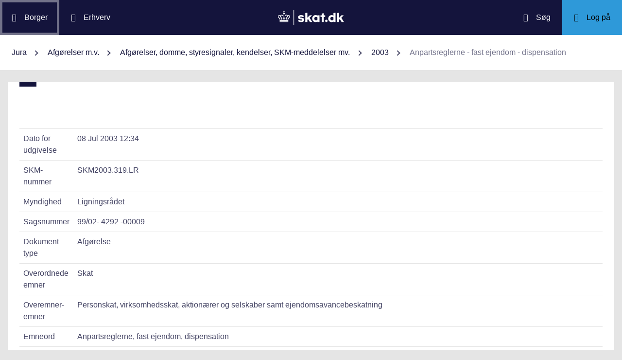

--- FILE ---
content_type: text/html; charset=utf-8
request_url: https://info.skat.dk/data.aspx?oid=167370
body_size: 35414
content:
<!DOCTYPE html>
<html xmlns="http://www.w3.org/1999/xhtml" xml:lang="da" lang="da">
	<head>
<title>Anpartsreglerne - fast ejendom - dispensation - info.skat.dk</title>
<meta http-equiv="Content-Type" content="text/html; charset=UTF-8" />
<meta name="generator" content="Editor4u version 739 - remove deleted text for highlight" />
<meta name="viewport" content="width=device-width, initial-scale=1" />

<meta name="description" content="Denne side er din adgang til info.skat.dk" />
<meta name="DocumentType" content="Afgørelse" />
<meta name="lang" content="da" />
<meta name="name" content="Anpartsreglerne - fast ejendom - dispensation" />
<meta name="DSstat.pageName" content="Anpartsreglerne - fast ejendom - dispensation" />
<meta name="pubDate" content="200307081234" />
<meta name="pid" content="129508" />
<meta name="tid" content="87" />
<meta name="InformationSegment" content="Juridisk_information" />
<meta name="Subcategory" content="Afgørelse" />
<meta name="Category" content="Jura" />
<meta name="DSstat.contentType" content="Afgørelse, dom eller kendelse" />
<meta name="DSstat.profile" content="jura" />
<meta name="DSstat.site" content="info.skat.dk" />
<meta name="DSstat.department" content="sktst" />
<meta name="DSstat.oid" content="167370" />
<meta name="DSstat.oidVersion" content="0" />
<meta name="DSstat.language" content="da" />
<meta name="DSstat.isDocument" content="1" />
<link rel="canonical" href="https://info.skat.dk/data.aspx?oid=167370" />

<!-- info.skat internet server 2, version 739 - remove deleted text for highlight -->
<link rel="shortcut icon" href="favicon.ico?v=220" type="image/x-icon" /><link rel="stylesheet" type="text/css" href="/style/print.css?v=220" media="print" />

<link rel="stylesheet" href="/style/main4.css?v=220" type="text/css" media="all" />
<link rel="stylesheet" href="/style/skat-2.15.1.css?v=220" type="text/css" media="all" />
<link rel="stylesheet" href="/style/skat4-test.css?v=220" type="text/css" media="all" />
<!-- design.head end -->
<script src="js/jquery-3.7.1.min.js"></script>
<meta name="DCS.dcssip" content="skat.dk">
<meta property="og:image" content="//info.skat.dk/images/head-image.jpg" /> 
<meta name="msapplication-tap-highlight" content="no" /> 
<meta name="theme-color" content="#14143c" />
<meta name="format-detection" content="telephone=no" />
<link href="style/cludolocal.css" type="text/css" rel="stylesheet" />
<link rel="stylesheet" type="text/css" href="/style/mpfulltext.css?v=220" media="all" />
<link rel="stylesheet" type="text/css" href="/style/hide-leftmenu.css?v=220" media="all" />
<!-- avoid empty title -->
	<link href="/style/hide-subtree.css?v=220" rel="stylesheet" type="text/css" media="all" /><link href="/style/hide-rate4u.css?v=220" rel="stylesheet" type="text/css" media="all" /></head>
	<body id="bodyMaster" class="layoutMaster-t87 layoutMaster-o167370 chrome unknown bootstrap4 prod prod2">
<!--googleoff: all-->
		<form method="post" action="./data.aspx?oid=167370" id="frmMain" novalidate="1" class="site-wrapper needs-validation">
<div class="aspNetHidden">
<input type="hidden" name="clientoId" id="clientoId" value="167370" />
<input type="hidden" name="clientvId" id="clientvId" value="0" />
<input type="hidden" name="children" id="children" value="0" />
<input type="hidden" name="clang" id="clang" value="da" />
<input type="hidden" name="server" id="server" value="2" />
<input type="hidden" name="__VIEWSTATE" id="__VIEWSTATE" value="/wEPDwULLTEwMzM4MTk1NTRkZDvYZuWz3fbqFxlgGe3dmbZf0aSC" />
</div>

<!-- design/layoutoId: 68987, originaloId: 10985, alternateLayout: 0 (activated: True), isBS4: True, layoutPersist: 0, cLang: da (DA), addWrapper: False, inclWrapper: False, leftMenuUse: False, isCached: True, domainId: 0, ownId: 0, config.layoutInternet: 10985, scriptInclude: , hasDynamics: False -->

<div class="aspNetHidden">

	<input type="hidden" name="__VIEWSTATEGENERATOR" id="__VIEWSTATEGENERATOR" value="9ED6FB81" />
	<input type="hidden" name="__EVENTVALIDATION" id="__EVENTVALIDATION" value="/wEdAAKL84bCSQN2RpK7Xqb99S0xn++rkmX8FElPrNQaa1D+xHiWsOd6e6DAzceM1quzaji2Ob8W" />
</div>
			<input name="guid" type="hidden" id="guid" value="6a4ceab0-8a5e-4e86-b238-40fe4ec3f3b7" />
			<input type="hidden" name="search" id="search" />
<!--googleon: all-->
            <header class="MPtop" data-oid="68991">
  <div class="container-fluid">
    <div class="row bg-primary position-relative">
      <a
        href="#mainContent"
        class="bg-white p-3 sr-only sr-only-focusable sr-only-focusable-center text-primary"
        style="z-index: 1"
        >Gå til indhold</a
      >
      <div class="col">
        <div class="row h-100">
          <a
            class="segmentBorger col-auto header-element"
            aria-label="Borger"
            href="https://skat.dk/borger"
            ><span class="ikon ikon-borger"></span>
            <span class="d-md-block d-none ml-3">Borger</span></a
          >
          <a
            class="segmentErhverv col-auto header-element"
            aria-label="Erhverv"
            href="https://skat.dk/erhverv"
            ><span class="ikon ikon-erhverv"></span>
            <span class="d-md-block d-none ml-3">Erhverv</span></a
          >
        </div>
      </div>
      <a href="data.aspx?oid=68996" class="col-auto header-element skatdklogo"
        ><span class="sr-only">Gå til forside</span></a
      >
      <div class="col">
        <div class="row h-100 justify-content-end">
          <a
            id="searchModalMaster"
            class="col-auto header-element"
            aria-label="Søg på skat.dk"
            href="#"
            data-focus-element="#siteSearch"
            data-toggle="modal"
            data-target="#searchModal"
            ><span class="ikon ikon-soeg"></span>
            <span class="d-md-block d-none ml-3">Søg</span></a
          >
          <a
            class="col-auto header-element bg-skatdk bg-hover bg-focus"
            href="#"
            aria-label="Log på TastSelv som enten borger eller erhverv"
            data-focus-element="siteLogin"
            data-toggle="modal"
            data-target="#loginModal"
            ><span class="ikon ikon-log-ind"></span>
            <span class="d-md-block d-none ml-3">Log på</span></a
          >
        </div>
      </div>
    </div>
    <nav class="row bg-white" aria-label="brødkrumme. Aktuel hierarkisk placering på skat.dk" data-oid="13470"> <ul id="breadcrumb" class="breadcrumb"><li class='breadcrumb-item first'><a href="data.aspx?oid=69005&lang=da"  title="Vis: Jura" data-click="breadcrum">Jura</a></li><li class='breadcrumb-item'><a href="data.aspx?oid=2927&lang=da"  title="Vis: Afgørelser m.v." data-click="breadcrum">Afgørelser m.v.</a></li><li class='breadcrumb-item'><a href="data.aspx?oid=80859&lang=da"  title="Vis: Afgørelser, domme, styresignaler, kendelser, SKM-meddelelser mv." data-click="breadcrum">Afgørelser, domme, styresignaler, kendelser, SKM-meddelelser mv.</a></li><li class='breadcrumb-item'><a href="data.aspx?oid=160169&lang=da"  title="Vis: 2003" data-click="breadcrum">2003</a></li><li class='breadcrumb-item last active'>Anpartsreglerne - fast ejendom - dispensation</li></ul>

</nav>
  </div>
</header>
<div class="modal fade" tabindex="-1" role="dialog" id="searchModal" style="display: none;" aria-hidden="true" data-oid="8882">
	<div class="modal-dialog modal-md">
		<div class="modal-content">
			<div class="modal-header">
				<button type="button" class="close" data-dismiss="modal" aria-label="Luk vinduet for søgning">
					<span aria-hidden="true"></span>
				</button>
			</div>
			<div class="modal-body skts-search-modal" id="cludo-search-content-form">
				<div class="input-group" id="siteSearchWrapper">
					<label class="sr-only" for="siteSearch">Hvad søger du?</label>
					<input type="search" id="siteSearch" class="form-control" placeholder="Hvad søger du?" />
					<span class="input-group-btn">
						<button id="siteSearchButton" class="btn btn-primary" type="submit">
							<span class="input-group-btn">
								<span class="sr-only">Søg</span>
							</span>
						</button>
					</span>
<div class="mt-4">Skriv ikke personlige oplysninger (fx dit cpr-nr.). Vi gemmer søgninger til statistik, så vi løbende kan forbedre søgefunktionen. <a href="https://skat.dk/sikkerhed/privatlivspolitik-og-cookies/privatlivspolitik-skatteforvaltningen" aria-label="Gemmense privatlivspolitik" style="text-decoration:underline" target="_blank">Se privatlivspolitik</a>.</div>
				</div>
			</div>
		</div>
	</div>
</div> <div class="modal fade" tabindex="-1" role="dialog" id="loginModal" style="display: none;" aria-hidden="true" data-oid="15027">
  <div class="modal-dialog modal-lg modal-xl">
    <div class="modal-content">
      <div class="modal-header">
        <button type="button" class="close" data-dismiss="modal" aria-label="Luk logon vinduet"><span aria-hidden="true"></span></button>
      </div>
      <div class="modal-body pt-0">
<div id="messageTop"></div>
        <div class="row no-gutters">
          <div class="col-12 col-lg">
            <div class="collapser mt-3">
              <button class="collapser__header" type="button" data-toggle="collapse" data-target="#loginBorger" aria-expanded="false" aria-controls="loginBorger">Log på som borger</button>
              <div class="collapse mb-n2" id="loginBorger">
                <div class="collapser__body">
<div id="menu1"></div>
                  <p class="text-center"><a class="dap-aktionslink dap-aktionslink-skatdk" href="https://www.tastselv.skat.dk/borger/loginsso" aria-label="Log på med MitID borger" data-event="login_click,type:borger[colon]log på med MitID">Log på med MitID</a></p>
                  <hr />
                  <ul class="list-unstyled">
                    <li>
                      <a href="https://www.tastselv.skat.dk/borger/loginpin" aria-label="Log på med TastSelv-kode borger" data-event="login_click,type:borger[colon]log på med tastselv kode">Log på med TastSelv-kode</a>
                    </li>
                    <li>
                      <a href="https://www.tastselv.skat.dk/part/login" aria-label="Log på med autorisation borger" data-event="login_click,type:borger[colon]log på med autorisation">Log på med autorisation</a>
                    </li>
                    <li>
                      <a href="data.aspx?oId=17109&amp;vId=0" aria-label="Bestil kode borger">Bestil kode</a>
                    </li>
                  </ul>
                </div>
              </div>
            </div>
          </div>
<div class="d-none d-lg-block col-auto spacer small border-left pr-3 ml-3 my-4"></div>
          <div class="col-12 col-lg dap-login-block">
            <div class="collapser mt-3">
              <button class="collapser__header" type="button" data-toggle="collapse" data-target="#loginErhverv" aria-expanded="false" aria-controls="loginErhverv">Log på som erhverv</button>
              <div class="collapse mb-n2" id="loginErhverv">
                <div class="collapser__body">
<div id="menu2"></div>
                  <p class="text-center"><a class="dap-aktionslink dap-aktionslink-skatdk" href="https://pdcs.skat.dk/dcs-atn-gateway/nemlogin?userType=virksomhed&amp;targetUrl=aHR0cHM6Ly9udHNlLnNrYXQuZGsvbnRzZS1mcm9udC9mb3JzaWRl" aria-label="Log på med MitID Erhverv" data-event="login_click,type:erhverv[colon]log på med MitID">Log på med MitID</a></p>
                  <hr />
                  <ul class="list-unstyled">
                    <li>
                      <a href="https://pdcs.skat.dk/dcs-atn-gateway/login/tsklogin?userType=virksomhed&amp;targetUrl=aHR0cHM6Ly9udHNlLnNrYXQuZGsvbnRzZS1mcm9udC9mb3JzaWRl" aria-label="Log på med TastSelv-kode erhverv" data-event="login_click,type:erhverv[colon]log på med tastselv kode">Log på med TastSelv-kode</a>
                    </li>
                    <li>
                      <a href="data.aspx?oId=69330" aria-label="Bestil kode erhverv">Bestil kode</a>
                    </li>
                  </ul>
                </div>
              </div>
            </div>
          </div>
        </div>
      </div>
    </div>
  </div>
</div>

<div class="container-fluid mw-text" role="main" data-oid="10987">
  <div class="row">
    <div class="col-md-12 px-0">
      <div class="loader">
        
      </div>
<!-- add content block start -->


<!-- add content block end -->
    </div>
    <div id="mainContent" class="MPfullText align-self-start col-lg-8 bg-white blue-square p-4">
          
      <div class="row">
        <div class="col-12 col-sm">
          
        </div>
        <div class="col-12 col-sm-auto mt-sm-3">
          
<div class="readspeaker">
    
</div>
        </div>
      </div>
      <div class="topline">
        
<div class="badgetWrapper mt-2 mb-1">
    
</div>
<div class="badgetWrapperBox">
    <div class="badgetPrintBox">
    </div>
</div>
      </div>
      <div id="content" class="MPtextindex">
        
<div id="resultTreeindex">
    <div class='textContent' data-mode='0' data-pgm='portal.textBase'><div class='MPtext'><table class="table edge noresponsive edge-t87" data-type="kolofon"><caption></caption><tbody><tr data-no="1"><td class="edge edge1">
<div class="edge edge1">Dato for udgivelse</div></td><td class="edge edge2">08 Jul 2003 12:34</td></tr><tr data-no="2"><td class="edge edge1">
<div class="edge edge1">SKM-nummer</div></td><td class="edge edge2">SKM2003.319.LR</td></tr><tr data-no="3"><td class="edge edge1">
<div class="edge edge1">Myndighed</div></td><td class="edge edge2">Ligningsrådet</td></tr><tr data-no="4"><td class="edge edge1">
<div class="edge edge1">Sagsnummer</div></td><td class="edge edge2">99/02- 4292 -00009</td></tr><tr data-no="5"><td class="edge edge1">
<div class="edge edge1">Dokument type</div></td><td class="edge edge2">Afgørelse</td></tr><tr data-no="6"><td class="edge edge1">
<div class="edge edge1">Overordnede emner</div></td><td class="edge edge2">Skat</td></tr><tr data-no="7"><td class="edge edge1">
<div class="edge edge1">Overemner-emner</div></td><td class="edge edge2">Personskat, virksomhedsskat, aktionærer og selskaber samt ejendomsavancebeskatning</td></tr><tr data-no="8"><td class="edge edge1">
<div class="edge edge1">Emneord</div></td><td class="edge edge2">Anpartsreglerne, fast ejendom, dispensation</td></tr><tr data-no="9"><td class="edge edge1">
<div class="edge edge1">Resumé</div></td><td class="edge edge2"><p>Dispensation for anpartsreglerne vedrørende fast ejendom, jf. personskattelovens § 4,stk. 6 og § 4, stk. 1, nr. 12, blev ikke givet. Ligningsrådet fandt, at der var tale om et anpartsprojekt, der udbydes til passive investorer, og at skattemæssige overvejelser måtte antages at have væsentlig betydning for anskaffelsen. Det blev ikke tillagt betydning, at der var tale om lokale investorer.</p></td></tr><tr data-no="10"><td class="edge edge1">
<div class="edge edge1">Reference(r)</div></td><td class="edge edge2"><p>Personskatteloven § 4, stk.6, jf. § 4, stk.1, nr. 12<br />Ligningsvejledningen 2002 <a href="data.aspx?oid=102734">E.F.1.4.5.</a></p></td></tr><tr data-no="11"><td class="edge edge1">
<div class="edge edge1">Henvisning</div></td><td class="edge edge2">Ligningsvejledningen 2003-1 <a href="data.aspx?oid=102734">E.F.1.4.5</a></td></tr><tr data-no="12"><td class="edge edge1">
<div class="edge edge1">Henvisning</div></td><td class="edge edge2">Ligningsvejledningen 2003-1 <a href="data.aspx?oid=102734">E.F.1.4.5</a></td></tr></tbody></table><div data-name='Tekst' data-no='0' data-type='html'><strong>
<p>Ansøgning</p></strong>
<p>I medfør af personskattelovens § 4, stk. 6, anmodes der om dispensation fra reglen i personskattelovens § 4, stk. 1, nr. 12.</p><strong>
<p>Afgørelse</p></strong>
<p>Der meddeles afslag på anmodningen om dispensation.</p>
<p>A A/S planlægger udbud af et anpartsprojekt med maksimalt 10 deltagere, hvori indgår afskrivningsberettigede bygninger. Administrationen forestås af A.</p>
<p>Projektet er en følge af, at A deltager i udviklingen af ejendoms- og bygningskomplekset B i C. Et projekt, der omfatter renovering og udvikling af området til et nyt bycenterområde.</p>
<p>Det gamle bygningskompleks, der tidligere har været anvendt til fabrik, er eller bliver ifølge det oplyste ombygget til hotel, biograf, motionscenter og kontorer. Repræsentanten oplyser, at en væsentlig del heraf allerede er udlejet, og at renoveringen af enkelte bygninger er afsluttet, og bygningerne taget i brug.</p>
<p>A har som formål og faktisk virke formidling, forvaltning og udvikling af attraktive erhvervsejendomme.</p>
<p>Formidlingsopgaverne består i formidling af ejendomsoverdragelser og formidling af udlejning af ledige erhvervslokaler. Formidlingen kommer ifølge det oplyste oftest i stand ved, at ejendommens ejer henvender sig til A, som herefter via sin viden på området kan kontakte interesserede ejendomskøbere.</p>
<p>Repræsentanten oplyser, at forvaltningsopgaverne omfatter alle opgaver inden for administration/pasning af ejendomme og kan, afhængig af den enkelte aftale, omfatte samtlige opgaver så som opkrævning af husleje, indgåelse af lejekontrakter, viceværtopgaver, omlægning af lån samt juridisk og teknisk bistand.</p>
<p>Udviklingsopgaverne omfatter renovering og ombygning af eksisterende ejendomme med henblik på videresalg til investorer.</p>
<p>Som følge af disse aktiviteter vil investorerne i det påtænkte projekt blive omfattet af bestemmelsen i personskattelovens § 4, stk. 1, nr. 12, idet formidlings- og administrationsopgaver med udlejningsejendomme vil omfatte flere end 10 fysiske personer.</p>
<p>Der ansøges derfor om dispensation efter personskattelovens § 4, stk. 6, således at der bortses fra de udlejningsforhold, som A administrerer som led i den primære aktivitet, og dermed at der alene medtages den personkreds, der bliver ejer af det påtænkte anpartsprojekt.</p>
<p>Ansøgningen omfatter den del af projektet, der er afskrivningsberettiget, idet den ikke afskrivningsberettigede del ikke omfattes af personskattelovens § 4, stk. 1, nr. 12.</p>
<p>Omfanget af primær aktivitet</p>
<p>A har i regnskabsåret 2001 haft en nettoomsætning på 20.137 t. kr. Af denne omsætning kan ca. 7.500 t. kr. henføres til opgaver med formidling og administration af udlejningsforhold for eksterne kunder. Der er herudover udført administrationsopgaver i mindre omfang for andre koncernselskaber.</p>
<p>Den øvrige omsætning hidrører primært fra honorar og overskudsandel vedrørende projektering og udvikling af hele projektet på fabrikken og i mindre omfang huslejeindtægter fra selskabets ejendomme.</p>
<p>Der har i regnskabsåret 2001 været formidlet 14 udlejningsaftaler, hvoraf 4 aftaler vedrører lejeaftalerne på fabrikken, og alle i den del af bygningskomplekset, der indgår i det kommende anpartsprojekt.</p>
<p>A har de seneste år haft aftaler om administrativ bistand ved udlejning for 13 ejendomsejere, hvoraf de 5 er fysiske ejere. 2 af aftalerne er indgået med andre koncernselskaber.</p>
<p>Herudover overtog A i begyndelsen af 2001 driftsaktiviteten i et ejendomskontor ved D med henblik på en styrkelse af indsatsen i D - området. Ejendomskontoret har primært formidlingsopgaver inden for køb og salg af fast ejendom som formål og faktisk virke, men har og forventer fortsat i mindre omfang at formidle lejeaftaler for ejendomsejere på linie med andre ejendomsmæglere.</p>
<p>Projektet K/S K</p><strong></strong>
<p>K/S K udbydes i 10 kommanditandele med en begrænset hæftelse på 8.000 t. kr. pr. andel. Komplementaren, som vil være et anpartselskab, bliver ikke ejer af andele i kommanditselskabet.</p>
<p>Kommanditselskabet erhverver inden udgangen af indkomståret 2002 ejendomskomplekserne B for en købesum, som på nuværende tidspunkt er stipuleret til 322 mio. kr.</p>
<p>I forbindelse med udarbejdelsen af prospektmaterialet budgetteres med en fordeling af anskaffelsessummen således:</p>
<table class="std" id="editor4u_table_1" cellSpacing="1" cols="2" cellPadding="5" width="550" border="0">

<tr>
<td vAlign="top">&#160;</td>
<td vAlign="top">
<p align="right">t. kr.</p></td></tr>
<tr>
<td vAlign="top">Overdragelsessum</td>
<td vAlign="top">
<p align="right">322.000</p></td></tr>
<tr>
<td vAlign="top">Heraf grundværdi </td>
<td vAlign="top">
<p align="right">(34.000)</p></td></tr>
<tr>
<td vAlign="top">Bygninger og særlige installationer</td>
<td vAlign="top">
<p align="right">288.000</p></td></tr>
<tr>
<td vAlign="top">Ikke afskrivningsberettigede bygninger</td>
<td vAlign="top">
<p align="right">(111.000)</p></td></tr>
<tr>
<td vAlign="top">Afskrivningsgrundlag i alt</td>
<td vAlign="top">
<p align="right"><u>177.000</u></p></td></tr></table>
<p>Afskrivningsgrundlaget udgør ca. 140.000 t. kr. i 2002 og de nævnte 177.000 t. kr. i 2003 og senere år. Grundlagene er dog afhængige af den benyttelse, der sker af de enkelte bygninger.</p>
<p>Projektet budgetteres at give et positivt resultat før afskrivninger, men underskud efter afskrivninger til og med 2009. Herefter forventes der overskud efter afskrivninger. Der er budgetteret med salg af ejendomskomplekset i 2011, hvorved der realiseres en større ejendomsavance inkl. genvundne afskrivninger.</p>
<p>Det er på nuværende tidspunkt ikke muligt at oplyse, om investorerne i projektet bliver fysiske eller juridiske personer, men formentlig vil der blive tale om begge dele. Der sælges ikke anparter til investorer, der i øvrigt ikke er skattepligtige til Danmark. Målgruppen er lokale investorer. Investorerne deltager efter det oplyste ikke aktivt i projektet.</p>
<p>Begrundelse for ansøgningen</p><strong></strong>
<p>Efter repræsentantens opfattelse bør der gives dispensation efter personskattelovens § 4, stk. 6, således at den enkelte investors indkomst fra projektet ikke bliver omfattet af anpartsindgrebet i personskattelovens § 4, stk. 1, nr. 12, 1. pkt. med deraf følgende begrænsning af fradrag for underskud.</p>
<p>Det omhandlede anpartsprojekt er i sig selv ikke omfattet af anpartsindgrebet, jf. at deltagerantallet ikke er over 10, men vil alene blive omfattet som følge af de formidlings- og administrationsopgaver på ejendomsområdet, som A i øvrigt forestår. Den øvrige erhvervsaktivitet i selskabet vil derfor træde hindrende i vejen for udbydelsen af projektet.</p>
<p>Det er repræsentantens opfattelse, at bestemmelsen i personskattelovens § 4, stk. 1, nr. 12, 1. pkt. primært har sigte på at imødegå etablering af projekter, hvor der via en formidler/administrator skabes fælles udlejning for mere end 10 fysiske personer. I nærværende tilfælde foreligger der netop ikke fælles udlejning for mere end 10 personer, idet de allerede eksisterende formidlings- og administrationsaftaler er kommet i stand på normale handelsvilkår.</p>
<p>Repræsentanten henviser til LV2001 afsnit E.F.1.4.3, hvor begrebet fælles udlejning beskrives, og hvor det indledningsvis anføres, at der som hovedregel ikke foreligger fælles udlejning, blot fordi en virksomhed på samme tid formidler/administrerer udlejning for flere end 10 uafhængige personer, der eksempelvis hver ejer en ejendom.</p>
<p>Den fælles udlejning kommer heller ikke til udtryk i ensartede vilkår eller lignende i aftalerne med selskabets kunder, idet disse aftaler er indgået på særskilte vilkår afhængig af den enkelte kundes ejendoms beskaffenhed og kundens ønsker til omfanget af administrationen.</p>
<p>Repræsentanten anfører endvidere, at det bør vægtes højt, at der er tale om et slutfacit på A’s deltagelse i hele projektet på B. Et projekt, der hele tiden har været en ønske om at bevare hos lokale investorer på bekostning af salg til en industriel investor. Projektets beløbsmæssige omfang bevirker derfor i sig selv et valg af anpartsmodellen som investeringsgrundlag.</p>
<p>Dispensation bør efter repræsentantens opfattelse derfor gives efter et skøn over de omstændigheder, der samlet gælder for driftsaktiviteterne i A, og i mindre grad ud fra en specifik og indskrænkende vurdering af udbydelsen af det omhandlede anpartsprojekt.</p>
<p>Repræsentanten har yderligere bemærket:</p>
<p>K/S K erhvervede ikke som oprindeligt forventet ejendomskomplekset B inden udgangen af 2002, ligesom der efterfølgende er foretaget en revurdering af antallet af bygninger i ejendomskomplekset, der kan påregnes overdraget til kommanditselskabet. Der er derfor foretaget en justering af købesummen for ejendomskomplekset.</p>
<p>K/S K udbydes fortsat i 10 kommanditandele, men nu med begrænset hæftelse på 11.500 t.kr. pr. andel. Der skal i forbindelse med tegning af en andel foretages en kontant indbetaling på 4.000 t.kr, hvorefter resthæftelsen pr. anpart udgør 7.500 t.kr.</p>
<p>Ejendommen forventes erhvervet i 2003 med overtagelse pr. 01.12.2003. Der budgetteres i udbudsmaterialet med en anskaffelsessum og fordeling af denne således:</p>
<table class="std" id="editor4u_table_2" cellSpacing="1" cols="2" cellPadding="5" width="550" border="0">

<tr>
<td vAlign="top">&#160;</td>
<td vAlign="top">
<p align="right">t. kr.</p></td></tr>
<tr>
<td vAlign="top">Overdragelsessum</td>
<td vAlign="top">
<p align="right">252.433</p></td></tr>
<tr>
<td vAlign="top">Heraf grundværdi</td>
<td vAlign="top">
<p align="right">(37.416)</p></td></tr>
<tr>
<td vAlign="top">Bygninger og særlige installationer</td>
<td vAlign="top">
<p align="right">215.017</p></td></tr>
<tr>
<td vAlign="top">Ikke afskrivningsberettigede bygninger</td>
<td vAlign="top">
<p align="right">(92.457)</p></td></tr>
<tr>
<td vAlign="top">Afskrivningsgrundlag i alt</td>
<td vAlign="top">
<p align="right"><u>122.560</u></p></td></tr></table>
<p>Der forventes - også efter skattemæssige afskrivninger - positivt skattemæssigt resultat for alle årene på nær opstartsåret 2003 (og et meget lille underskud i 2004).</p><strong><u></u></strong>
<p>Repræsentanten har herudover også en række bemærkninger til den praksis, der fremgår af Ligningsvejledningen 2002, afsnit E.F.1.4.5, særligt afgørelsen TfS 1992.492.</p>
<p>Repræsentanten anfører, at det usvækket er opfattelsen, at der bør gives dispensation, idet der for det første ikke foreligger fælles udlejning.</p>
<p>For det andet er det repræsentantens opfattelse, at der foreligger sådanne omstændigheder, at Ligningsrådet bør imødekomme ansøgningen om dispensation.</p><strong><u></u></strong>
<p>Selvom den foreløbige ejerkreds ikke ligger helt fast, så tyder de foreløbige drøftelser og forhandlinger på, at samtlige investorer vil være lokale investorer, som på den ene eller den anden måde i flere år har været en del af det aktive erhvervsliv i C, og som alle har tilkendegivet, at man gerne ser et så spændende udviklingsprojekt som B fastholdt ejermæssigt på lokale hænder - et ønske, der efter initiativtagers og rådgivers opfattelse realistisk kun kan opfyldes via en opdeling af investeringen i et antal anparter. Repræsentanten oplyser endvidere, at flere af de forventede investorer er økonomisk involveret i en eller flere af de virksomheder, der har indgået lejeaftaler på B.</p>
<p>E er initiativtager og er en af de mest aktive personer bag projektet og forventes at deltage i ejerkredsen efter overdragelsen til kommanditselskabet.</p>
<p>Investorkredsen er således ikke en ukendt kreds af investorer, men derimod håndplukkede investorer med relationer til C og erhvervet i byen. Udbuddet af selskabet i anparterne er altså ikke tænkt gennemført som et udbud via annoncering i dagspressen eller anden annoncering over for det bredere publikum på lands- eller regionsplan.</p>
<p>Det oplyses endvidere, at investorernes kontante betaling på 4.000 t.kr. pr. anpart svarer til ca. 16% af den samlede overdragelsessum for ejendomskomplekset, samt at investorernes samlede hæftelse på 11.500 t.kr. pr. anpart svarer til mere end 45% af overdragelsessummen.</p>
<p>Efter repræsentantens opfattelse foreligger der dermed ikke så analoge forhold med den omtalte afgørelse fra Ligningsrådet i TfS 1992,492, at der ikke kan gives dispensation i det foreliggende tilfælde. Afgørelsen bør derfor ikke inddrages ved vurdering af denne sag.</p><strong>
<p>Styrelsens indstilling</p></strong> <strong>og begrundelse</strong>
<p>Ligningsrådet kan efter personskattelovens § 4, stk. 6, tillade, at reglen i personskattelovens § 4, stk.1, nr. 12, 1.pkt. om indkomst ved udlejning af fast ejendom og inventar heri gennem en anden virksomhed for flere end 10 personer ikke skal anvendes, når det efter Rådets skøn må anses for godtgjort, at udlejningen ikke udgør en del af fælles udlejning for ejerne, og omstændighederne i øvrigt taler derfor.</p>
<p>Efter Styrelsens opfattelse foreligger der ikke omstændigheder, der i øvrigt taler for at meddele dispensation. Der er tale om et anpartsprojekt, der udbydes til passive investorer, og skattemæssige overvejelser må antages at have væsentlig betydning for anskaffelsen, jf. TfS 1992, 492. At der er tale om lokale investorer ændrer efter Styrelsens opfattelse ikke ved dette faktum.</p>
<p>Told- og Skattestyrelsen indstiller derfor, at der meddeles afslag på anmodning om dispensation efter personskattelovens § 4, stk. 6.</p><strong>
<p>Ligningsrådet</p></strong> tiltræder Styrelsens indstilling.</div></div></div>
    
    
    <div id="ResultId"></div>
</div>
<!-- resultTreeindex end -->
      </div>
    </div>
    <div class="MPlink col-12 col-lg-4 pt-4 pt-lg-0 overflow-hidden px-0 px-sm-4 pr-lg-0" role="navigation" aria-label="Sidemenu med links og andre informationer">
      <div class="MPmenu subtreeWrapper bg-white p-3 p-lg-4 mb-4">
        

      </div>
      <div class="phone4u">
        
<!-- add content block start -->


<!-- add content block end -->
      </div>
      <div class="html-kode-boks">
        
<!-- add content block start -->


<!-- add content block end -->
      </div>
      <div class="rate4uWrapper bg-white bg-white p-3 p-lg-4 mb-4 wizardRating">
        

      </div>
      <div class="MPmenu linkWrapper bg-white p-3 p-lg-4 mb-4">
        
      </div>
    </div>
  </div>
</div>
<footer class="MPbottom" aria-label="Ofte benyttede genveje til skat.dk" data-oid="68993">
  <div class="container-fluid mb-0">
    <div class="row py-5">
      <div class="col-12 col-sm-6 col-lg">
        <div class="pb-3 h3 mt-0">
          Om os
        </div>
        <p><a href="https://skat.dk/kontakt" title="Kontakt de forskellige styrelser" class="related-link" target="_blank">Kontakt</a></p>
        <p><a href="https://skat.dk/om-os/om-skatteforvaltningen" title="Beskrivelse og overblik over Skatteforvaltningen" class="related-link" target="_blank">Om Skatteforvaltningen</a></p>
        <p><a href="https://skat.dk/skole" title="Lær lidt om skattesystemet" class="related-link" target="_blank">Skole</a></p>
      </div>
      <div class="col-12 col-sm-6 col-lg">
        <div class="h3 pb-3 pt-5 pt-sm-0 mt-0">
          Hjælp
        </div>
        <p><a href="https://skat.dk/hjaelp/satser" title="Overblik over skattesatser for det enkelte år" class="related-link" target="_blank">Satser</a></p>
        <p><a href="data.aspx?oid=80347" title="Vejledninger for borgere og virksomheder" class="related-link">Vejledninger</a></p>
        <p><a href="https://skat.dk/hjaelp/faa-et-bindende-svar" title="Få et forpligtende svar ang. skat, moms eller afgifter" class="related-link" target="_blank">Bindende svar</a></p>
      </div>
      <div class="col-12 col-sm-6 col-lg">
        <div class="pb-3 pt-5 pt-sm-0 h3 mt-0">
          Sikkerhed
        </div>
        <p><a href="https://was.digst.dk/skat-dk" class="related-link" target="_blank">Tilgængelighedserklæring</a></p>
        <p><a href="https://skat.dk/sikkerhed/privatlivspolitik-og-cookies" title="skat.dk's anvendte politikker" class="related-link" target="_blank">Privatlivspolitik og cookies</a></p>
        <p><a href="data.aspx?oid=54172" class="CookieConsent related-link">Jeg vil ændre mit cookiesamtykke</a></p>
      </div>
      <div class="col-12 col-sm-6 col-lg">
        <div class="h3 mt-0 pb-3 pt-5 pt-lg-0">
          Jura
        </div>
        <p><a href="data.aspx?oid=124" title="Adgang til den juridiske vejledning på info.skat.dk" class="related-link">Den juridiske vejledning</a></p>
        <p><a href="/jura" title="Juridiske vejledninger, afgørelser, henvisninger, styresignaler, cirkulærer, meddelelser, aftaler og love m.m." class="related-link">Jura</a></p>
      </div>
    </div>
    <div class="row">
      <div class="col footer-info text-sm-center">
        info.skat.dk er én af Skatteforvaltningens digitale indgange til juridiske informationer og driftsmeddelelser
      </div>
    </div>
  </div>
</footer>

<div class="chatMaster" role="dialog">
    
</div><!-- Version 2.1.0.0 ved data4u, system start: 21-01-2026 18:06:26, users: 1986 -->
<!--googleoff: all-->
            <input id="data4u" type="hidden" />
		
<script src="" data-consent-src="/js/adobe/launch-ENdf0061c3f0ec449393d027de76cead4d.min.js?v=220" data-category-consent="cookie_cat_marketing"></script>
<script id="CookieConsent" data-culture="DA" src="https://policy.app.cookieinformation.com/uc.js"></script>
<script src="js/jquery-migrate-3.3.2.min.js" integrity="sha256-Ap4KLoCf1rXb52q+i3p0k2vjBsmownyBTE1EqlRiMwA=" crossorigin="anonymous"></script>
<script src="js/standard.js?v=15"></script>
<script src="js/skat-2.15.1.min.js"></script>
<script src="js/iframeResizer.contentWindow.min.js" integrity="sha256-dEPtZVO6cj6PAmBeDzFskohUob+woyzF6TaNcYpAk84=" crossorigin="anonymous"></script> 
<script src="js/cludomaster.js"></script> <script src="js/cludolocal.js"></script>  
<script src="js/segment.js"></script>
<script src="js/message.js"></script>
<script src="" data-consent-src="js/statx.js?v=13" data-category-consent="cookie_cat_statistic"></script>
<script src="" data-consent-src="js/statxx.js?v=10" data-category-consent="cookie_cat_statistic"></script><script src="js/cludo.js?v=220"></script><script id="formsMaster" src="js/forms.js?v=220" data-wastespace="200" data-trc="0" data-init="0"></script><!-- hide-subtree.css (via shared.addStyle) --><!-- hide-rate4u.css (via shared.addStyle) --><script src="https://supchat.skat.supwizapp.com/widget/main.js" integrity="sha256-GW1wCOw9KyTaCueWcn4lE+uYZ+tY1VElXv1lfidHOpw= sha256-wmyx403lV3wVPOCCu2EZ27pqi2Ne8GF09zLbrZj+P5o=" crossorigin="anonymous"></script><script src="https://supchat.skat.supwizapp.com/static/widget-configs/8.js"></script><script id="supchatMaster" src="js/supchat8.js?v=220" data-lang="da" data-hide="1" data-url="https://supchat.skat.supwizapp.com" data-urlwidget="https://supchat.skat.supwizapp.com/widget" data-tenant="skattestyrelsen" data-type="1008"></script></form>
	</body>
</html>